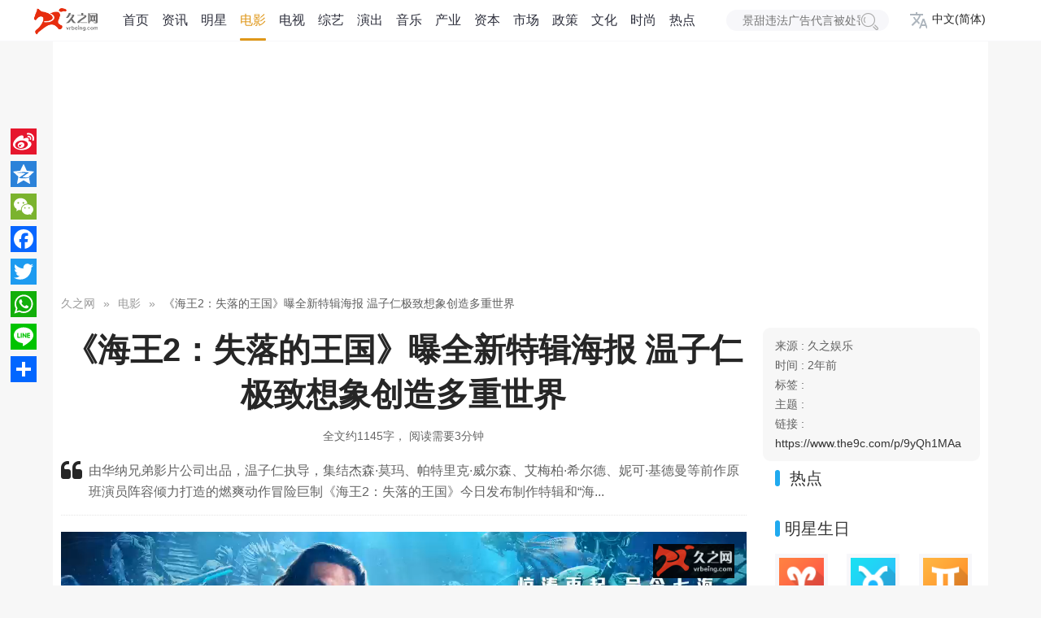

--- FILE ---
content_type: text/html; charset=UTF-8
request_url: https://www.the9c.com/p/9yQh1MAa
body_size: 12551
content:
<!DOCTYPE html>
<html lang="zh-CN">

<head>
    <meta http-equiv="Content-Type" content="text/html; charset=utf-8" />
    <title>《海王2：失落的王国》曝全新特辑海报 温子仁极致想象创造多重世界 - 久之网</title>
    <meta name="robots" content="all" />
    <meta name="keywords" content="">
    <meta name="description" content="由华纳兄弟影片公司出品，温子仁执导，集结杰森·莫玛、帕特里克·威尔森、艾梅柏·希尔德、妮可·基德曼等前作原班演员阵容倾力打造的燃爽动作冒险巨制《海王2：失落的王国》今日发布制作特辑和“海...">
    <meta name="viewport" content="width=device-width, initial-scale=1.0, minimum-scale=1.0, maximum-scale=1.0, user-scalable=0" />
    <meta property="fb:app_id" content="1109306296354116" />
    <link rel="dns-prefetch" href="https://imgs.the9c.com/">
    <meta property="bytedance:published_time" content="2023-12-04T11:09:21+08:00" />
<meta property="bytedance:updated_time" content="2026-01-31T01:39:51+08:00" />
<meta property="og:title" content="《海王2：失落的王国》曝全新特辑海报 温子仁极致想象创造多重世界" />
<meta property="og:type" content="article" />
<meta property="og:url" content="https://www.the9c.com/p/9yQh1MAa" />
<meta property="og:article:published_time" content="2023-12-04 11:09:21" />
<meta property="og:article:modified_time" content="2026-01-31 01:39:51" />
<meta property="og:article:section" content="电影" />
<meta property="og:image" content="https://imgs.the9c.com/2023/1204/3ed61049185413cfbf444fd76c3509eb.jpg" />
<link rel="canonical" href="https://www.the9c.com/p/9yQh1MAa">
<link rel="alternate" hreflang="zh-Hans-CN" href="https://www.the9c.com/p/9yQh1MAa" />
<link rel="alternate" hreflang="zh-Hant-HK" href="https://www.the9c.com/zh-HK/p/9yQh1MAa" />
<link rel="alternate" hreflang="zh-Hant-TW" href="https://www.the9c.com/zh-TW/p/9yQh1MAa" />
<link rel="alternate" hreflang="en-US" href="https://www.the9c.com/en-US/p/9yQh1MAa" />
<link rel="alternate" hreflang="ja-JP" href="https://www.the9c.com/ja-JP/p/9yQh1MAa" />
<link rel="amphtml" href="https://www.the9c.com/p.amp/9yQh1MAa">
    <link rel="shortcut icon" href="https://imgs.the9c.com/2023/0613/53cfd612d9e1629ec1468f9f9d0d6ce6.ico" type="image/x-icon" />
    <link rel="stylesheet" href="https://www.the9c.com/statics/plugs/layui-v2.7.6/css/layui.css" />
    <link href="https://www.the9c.com/statics/css/font-awesome-4.7.0.min.css" rel="stylesheet">
    <style type="text/css">
        a:hover {color: #c00;}
        .layui-font-blue{color: #065fd4 !important;}
        body{background-color:#f7f7f7;}
        main{margin-top:50px;min-height:76vh;}
        .layui-container{padding-top:20px;background-color:#fff;}
        main .layui-container{border-bottom-left-radius:18px;border-bottom-right-radius:18px;padding:20px 10px 0 10px;}
        /*头部导航*/
        .header{position:fixed;top:0;left:0;right:0;z-index:200;background-color:hsla(0,0%,100%,.999);border-bottom:1px solid #f7f7fa}
        .header .header-content{margin:0 auto;width:1200px;display:flex}
        .header .header-content a{color:#2c2e3b}
        .header .header-content .header-logo{display:block;margin:9px 20px 6px 0;}
        .header .header-content .header-nav{display:flex;margin-right:30px;}
        .header .header-content .header-nav .nav-item{padding:0 8px}
        .header .header-content .header-nav .nav-item.selected a{color:#df9719;}
        .header .header-content .header-nav .nav-item.selected a:after{content:"";position:absolute;bottom:0;display:block;width:100%;height:3px;background-color:#df9719;border-radius:5px}
        .header .header-content .header-nav .nav-item a{position:relative;display:block;height:50px;line-height:50px;font-size:16px;}
        .header .header-content .header-nav .nav-item a:hover{color:#df9719;}
        .header .header-content .header-search{position:relative;margin:12px 10px 12px 0}
        .header .header-content .header-search .search-input{padding:0 35px 0 20px;width:200px;font-size:14px;line-height:26px;color:#a6a9b6;background-color:#f7f7fa;border:none;border-radius:15px;outline:none;box-sizing:border-box}
        .header .header-content .header-search .search-button{position:absolute;top:0;right:0;z-index:50;cursor:pointer;color:#a9a9a9;border:none;height:27px;}
        .header .header-content .header-search .search-button .iconfont{font-weight:700;line-height:26px}
        .header .header-content .header-search .search-button .icon-loading{display:block;-webkit-animation:spin 1s linear infinite;animation:spin 1s linear infinite}
        .header .header-content .language{position:relative;display:flex;flex-direction:column;align-items:center;padding:13px 10px 12px 15px;font-size:14px;white-space:nowrap}
        .header .header-content .switch-language{cursor:pointer;align-items: center;display: -webkit-flex;}
        .languages .layui-menu i{width:18px;}
        /*面包屑导航*/
        .breadcrumb{margin-bottom:20px;}
        .breadcrumb li{display:inline-flex;}
        .layui-card .card-header{font-size:20px;font-weight:300;}
        .layui-card-body .item-list li{white-space:nowrap;text-overflow:ellipsis;overflow:hidden;line-height:30px;font-weight:300;}
        /*tooltip*/
        .tool-tips{position:relative;display:inline-block;cursor:pointer}
        .tool-tips[data-tooltip]:after,.tool-tips[data-tooltip]:before{visibility:hidden;position:absolute;top:50%;left:100%;}
        .tool-tips[data-tooltip]:after{content:attr(data-tooltip);white-space:pre;padding:3px 6px;background-color:rgba(0,0,0,0);color:rgba(255,255,255,0)}
        .tool-tips[data-tooltip]:before{content:'';height:0;width:0;transform:translate(-10px,-50%);border-width:5px 5px 5px 0;border-style:solid;border-color:transparent rgba(0,0,0,0) transparent transparent}
        .tool-tips:hover:after,.tool-tips:hover:before{visibility:visible}
        .tool-tips:hover:after{color:rgba(255,255,255,1);background-color:rgba(0,0,0,0.8);transform:translate(5px,-50%);border-radius:9px;}
        /*文章列表*/
        .article-list{padding-top:15px;}
        .article-list>li{position:relative;display:flex;padding:9px 0;}
        .article-list>li:not(:last-child){border-bottom:1px solid #f3f3f3}
        .article-list>li:hover{background-color:#f9f9fb}
        .list-thumb{float:left;height:138px;max-width:246px;margin-right:20px;position:relative}
        .list-thumb .badge{padding:0 5px;height:35px;text-align:center;line-height:30px;color:#fff;position:absolute;left:-10px;top:-5px;background:url("https://www.the9c.com/statics/images/catalog_bg.png") no-repeat left top;text-shadow:0 0 2px rgba(0,0,0,0.3);font-weight:300;}
        .list-thumb img{height:138px;max-width:246px}
        .list-main{overflow:hidden;max-width:680px;}
        .list-item-hd{font-size:20px;font-weight: 300;margin-bottom:8px;white-space:nowrap;text-overflow:ellipsis;overflow:hidden}
        .list-item-meta{margin-bottom:6px;font-size:13px;color:#606060;}
        .list-item-meta formatted-string{margin-right:6px;}
        .list-item-text{margin-bottom:15px;line-height:24px;height:48px;text-overflow:ellipsis;overflow:hidden;color:#606060;    font-weight: 300;}
        .list-item-desced .tags{display:block;}
        .list-item-desced .tags a{font-size:13px;color:#065fd4 !important}
        .list-item-meta>div{margin-right:20px}
        .layui-laypage{display:block;padding:5px 0 10px 0;margin:0;margin-bottom: -10px;}
        .pagination{display:flex !important;justify-content:center !important;}
        .pagination .disabled span{color:#d2d2d2 !important;}
        .pagination .active span{background-color:#009688;color:#fff;}
    </style>
    <style>
<!--
.layui-container .layui-col-md8{width: 70%;}
.layui-container .layui-col-md4{width: 30%;}
.layui-container .banner{margin-bottom:15px;}
.layui-card{box-shadow:none;}
.layui-card-header{border-bottom:none;}
article {text-align: center;}
article .headline{font-size:2.5rem;text-align:center;font-weight:600;max-width: 980px;margin: 0 auto;}
.article-meta {line-height:24px;color:#606060;font-size: 14px;border-radius: 9px;
    background: #f7f7f7;padding: 10px 15px;font-family: "Roboto","Noto",sans-serif;
    font-weight: 500;}
.article-meta span{font-weight:400;}
article .tips{text-align: center;color:#666;margin-top: 15px;}
article .summary{margin-top:20px;border-bottom: #e5e5e5 dotted 1px;text-align: left;}
article .summary i{padding: 0;}
article .summary blockquote{padding:0;border:none;margin:15px 0;padding-left:10px;color:#646464;word-break:break-word;line-height:26px;font-size:16px;}
article .body{clear: both;margin-top: 20px;text-align: left;}
article .layui-carousel{text-align: center;margin-bottom: 20px;}
article .layui-carousel .carousel-image{max-height: 100%;}
article .layui-carousel .carousel-meta {padding: 10px 0px;position: relative;top: -41px;right: 0px;z-index: 10;opacity: 0.8;background: #000;}
article .layui-carousel .carousel-meta .carousel-title {color: #fff;}
article .layui-carousel .layui-carousel-ind{top: -65px;}
article .body .dplayer-wrap{margin-bottom:20px;}
article .body .paragraph{margin-bottom:1.75rem;line-height:1.875em;text-indent:2em}
article .body .paragraph h1{font-size: 1.75em; line-height: 1.225; font-weight: 700; margin: 0.8em 0;}
article .body .paragraph h2{font-size: 1.75em; line-height: 1.225; font-weight: 700; margin: 0.8em 0;}
article .body .paragraph h3{font-size: 1.55em; line-height: 1.225; font-weight: 700; margin: 0.8em 0;}
article .body .paragraph h4{font-size: 1.25em; line-height: 1.225; font-weight: 700; margin: 0.8em 0;}
article .body .paragraph p{font-size:16px;line-height:32px;margin:0 0 15px;}
article .body .paragraph strong{font-size:20px;font-weight:400;}
article .body .paragraph img{background: #e9ecef; padding: 5px;margin: 0 auto;display: block;max-width: 760px;}
article .body .paragraph .picIntro{font-size:13px;color:#999;text-align:center}
article .body .paragraph .keylink{color: #0d6efd;}
article .tag-list{margin:15px}
article .tag-list a{padding:3px 6px;color:#447eff !important;font-size:13px}
.dplayer-video-wrap .dplayer-video{max-width: fit-content;margin: auto;}
article .dplayer-logo{right: 15px;left: inherit;top: 15px;opacity: 0.89;max-width: 100px;max-height: 100px;}
article .personages{padding-left: 15px;margin-bottom: 10px;}
article .personages h3{margin-bottom: 10px;font-size: 20px;font-weight: 300;}
article .personages h3:before {height: 1em;width: 6px;border-radius: 999em;content: "";display: inline-block;background-color: #20aaef;vertical-align: -3px;margin-right: 6px;}
article .personages ul{line-height:28px;}
article .personages ul li{display: inline-block;margin-right: 10px;}
.layui-card-header h3:before {height: 1em;width: 6px;border-radius: 999em;content: "";display: inline-block;background-color: #20aaef;vertical-align: -3px;margin-right: 6px;}
.hotword-list{display:flex;flex-wrap:wrap;justify-content:space-between}
.hotword-list li{margin:5px 0;max-width:250px;white-space:nowrap}
.hotword-list a{padding:5px 5px;font-size:14px; background-color: #6c757d!important; color: #fff!important; border-radius: 6px;}
.recommended-list{margin-bottom:15px !important;}
.recommended-list .layui-card-body{padding:10px;}
.layui-card-body .astro{display:flex;flex-wrap:wrap;justify-content:space-between}
.layui-card-body .astro img{background: #f7f7fa; padding: 5px;width: 55px;}
.layui-card-body .astro li{width:60px;text-align: center;}
.layui-card-body position-item{display: inline-block;font-size:12px;line-height:30px;margin: 5px 1px 5px 0;width: 180px;text-align: center;}
.layui-card-body position-item .position-thumbnail img {width: 180px; height: 101px;}
.layui-card-body position-item .position-title {white-space:nowrap;text-overflow:ellipsis;overflow:hidden;}
-->
</style>
    <!-- Google Tag Manager -->
<script>(function(w,d,s,l,i){w[l]=w[l]||[];w[l].push({'gtm.start':
new Date().getTime(),event:'gtm.js'});var f=d.getElementsByTagName(s)[0],
j=d.createElement(s),dl=l!='dataLayer'?'&l='+l:'';j.async=true;j.src=
'https://www.googletagmanager.com/gtm.js?id='+i+dl;f.parentNode.insertBefore(j,f);
})(window,document,'script','dataLayer','GTM-W2P2T3T');</script>
<!-- End Google Tag Manager -->
    <script async src="https://pagead2.googlesyndication.com/pagead/js/adsbygoogle.js?client=ca-pub-5847199748707027"
     crossorigin="anonymous"></script>
</head>

<body>
    <!-- Google Tag Manager (noscript) -->
<noscript><iframe src="https://www.googletagmanager.com/ns.html?id=GTM-W2P2T3T" height="0" width="0" style="display:none;visibility:hidden"></iframe></noscript>
<!-- End Google Tag Manager (noscript) -->

    <div id="entity-page">
        
<header class="header">
    <div class="header-content">
        <a class="header-logo" href="https://www.the9c.com"><img src="/logo.png" height="35" alt="久之网"></a>
        <nav class="header-nav">
            <div class="nav-item ">
                <a href="https://www.the9c.com">首页</a>
            </div>
            <div class="nav-item "><a href="https://www.the9c.com/news">资讯</a></div>
            <div class="nav-item "><a href="https://www.the9c.com/category/star">明星</a></div>
            <div class="nav-item  selected "><a href="https://www.the9c.com/category/movie">电影</a></div>
            <div class="nav-item "><a href="https://www.the9c.com/category/tv">电视</a></div>
            <div class="nav-item "><a href="https://www.the9c.com/category/variety">综艺</a></div>
            <div class="nav-item "><a href="https://www.the9c.com/category/live">演出</a></div>
            <div class="nav-item "><a href="https://www.the9c.com/category/music">音乐</a></div>
            <div class="nav-item "><a href="https://www.the9c.com/category/industry">产业</a></div>
            <div class="nav-item "><a href="https://www.the9c.com/category/capital">资本</a></div>
            <div class="nav-item "><a href="https://www.the9c.com/category/marketing">市场</a></div>
            <div class="nav-item "><a href="https://www.the9c.com/category/policy">政策</a></div>
            <div class="nav-item "><a href="https://www.the9c.com/category/culture">文化</a></div>
            <div class="nav-item "><a href="https://www.the9c.com/category/fashion">时尚</a></div>
            <div class="nav-item "><a href="https://www.the9c.com/trends">热点</a></div>
        </nav>
        <div class="header-search">
            <form action="https://www.the9c.com/search">
                <input class="search-input" name="query" type="text" placeholder="景甜违法广告代言被处罚">
                <button type="submit" class="layui-btn layui-btn-sm layui-btn-radius layui-btn-primary search-button"><i class="layui-icon layui-icon-search" style="font-size: 24px;vertical-align: baseline;"></i></button>
            </form>
        </div>
        <div class="language">
            <div class="switch-language">
    <svg style="width:22px;height:22px;fill:#adb5bd;margin-right:6px;" preserveAspectRatio="xMidYMid meet" focusable="false"><g><path d="M12.87 15.07l-2.54-2.51.03-.03c1.74-1.94 2.98-4.17 3.71-6.53H17V4h-7V2H8v2H1v1.99h11.17C11.5 7.92 10.44 9.75 9 11.35 8.07 10.32 7.3 9.19 6.69 8h-2c.73 1.63 1.73 3.17 2.98 4.56l-5.09 5.02L4 19l5-5 3.11 3.11.76-2.04zM18.5 10h-2L12 22h2l1.12-3h4.75L21 22h2l-4.5-12zm-2.62 7l1.62-4.33L19.12 17h-3.24z"></path></g></svg> 
    <span>中文(简体)</span>
</div>    
<script type="text/javascript">
var languages = [{"title":"\u4e2d\u6587(\u7b80\u4f53)","href":"https:\/\/www.the9c.com","templet":"\u003Ci class=\u0022fa fa-check-circle\u0022\u003E\u003C\/i\u003E\u003Cspan\u003E{{d.title}}\u003C\/span\u003E"},{"title":"English (US)","href":"https:\/\/www.the9c.com\/en-US","templet":"\u003Ci class=\u0022fa\u0022\u003E \u003C\/i\u003E\u003Cspan\u003E{{d.title}}\u003C\/span\u003E"},{"title":"\u65e5\u672c\u8a9e","href":"https:\/\/www.the9c.com\/ja-JP","templet":"\u003Ci class=\u0022fa\u0022\u003E \u003C\/i\u003E\u003Cspan\u003E{{d.title}}\u003C\/span\u003E"},{"title":"\u4e2d\u6587(\u9999\u6e2f)","href":"https:\/\/www.the9c.com\/zh-HK","templet":"\u003Ci class=\u0022fa\u0022\u003E \u003C\/i\u003E\u003Cspan\u003E{{d.title}}\u003C\/span\u003E"},{"title":"\u4e2d\u6587(\u81fa\u7063)","href":"https:\/\/www.the9c.com\/zh-TW","templet":"\u003Ci class=\u0022fa\u0022\u003E \u003C\/i\u003E\u003Cspan\u003E{{d.title}}\u003C\/span\u003E"}];
</script>        </div>
    </div>
</header>

<main>

<div class="layui-container">
    <div class="row banner">
        <ins class="adsbygoogle" style="display:block" data-ad-client="ca-pub-5847199748707027" data-ad-slot="7542992645" data-ad-format="auto" data-full-width-responsive="true"></ins>
    </div>
	<div class="breadcrumb">
		<ol class="layui-breadcrumb breadcrumb" lay-separator="»" itemscope itemtype="https://schema.org/BreadcrumbList">
    <li class="breadcrumb-item" itemprop="itemListElement" itemscope itemtype="https://schema.org/ListItem">
        <a itemprop="item" href="https://www.the9c.com"><span itemprop="name">久之网</span></a>
        <meta itemprop="position" content="1" />
    </li>
    <li itemprop="itemListElement" itemscope itemtype="https://schema.org/ListItem"><a itemscope itemtype="https://schema.org/WebPage" itemprop="item" itemid="https://www.the9c.com/category/movie" href="https://www.the9c.com/category/movie"><span itemprop="name">电影</span></a><meta itemprop="position" content="2" /></li>
    <li class="breadcrumb-item active" aria-current="page" itemprop="itemListElement" itemscope itemtype="https://schema.org/ListItem">
        <a><cite itemprop="name">《海王2：失落的王国》曝全新特辑海报 温子仁极致想象创造多重世界</cite></a>
        <meta itemprop="position" content="3" />
    </li>
</ol>
	</div>

	<div class="layui-row layui-col-space20">
		<div class="layui-col-md9">
			<article>
                <script type="application/ld+json">{"@context":"https:\/\/schema.org","@type":"Article","headline":"《海王2：失落的王国》曝全新特辑海报 温子仁极致想象创造多重世界","image":["https:\/\/imgs.the9c.com\/2023\/1204\/3ed61049185413cfbf444fd76c3509eb.jpg!1x1","https:\/\/imgs.the9c.com\/2023\/1204\/3ed61049185413cfbf444fd76c3509eb.jpg!4x3","https:\/\/imgs.the9c.com\/2023\/1204\/3ed61049185413cfbf444fd76c3509eb.jpg!16x9"],"thumbnailUrl":"https:\/\/imgs.the9c.com\/2023\/1204\/3ed61049185413cfbf444fd76c3509eb.jpg","abstract":"由华纳兄弟影片公司出品，温子仁执导，集结杰森·莫玛、帕特里克·威尔森、艾梅柏·希尔德、妮可·基德曼等前作原班演员阵容倾力打造的燃爽动作冒险巨制《海王2：失落的王国》今日发布制作特辑和“海...","articleSection":"电影","dateCreated":"2023-12-04T11:09:21+08:00","dateModified":"2026-01-31T01:39:51+08:00","url":"https:\/\/www.the9c.com\/p\/9yQh1MAa"}</script>
				<div class="article">
					<h1 class="headline">《海王2：失落的王国》曝全新特辑海报 温子仁极致想象创造多重世界</h1>
					<div class="tips">
                        <span class="read-time">全文约1145字，</span>
                        <span class="read-time">阅读需要3分钟</span>
					</div>
					<div class="summary">
						<i class="fa fa-quote-left fa-2x pull-left"></i>
						<blockquote class="layui-elem-quote layui-quote-nm">由华纳兄弟影片公司出品，温子仁执导，集结杰森·莫玛、帕特里克·威尔森、艾梅柏·希尔德、妮可·基德曼等前作原班演员阵容倾力打造的燃爽动作冒险巨制《海王2：失落的王国》今日发布制作特辑和“海...</blockquote>
					</div>
					<div class="body">
    					<div class="dplayer-wrap">
    <div id="dplayer" class="dplayer mb-3"></div>
</div>
<script src="https://www.the9c.com/statics/js/dplayer/DPlayer.min.js"></script>
<script type="text/javascript">
    const dp = new DPlayer({
        container: document.getElementById('dplayer'),
        logo: "https://www.the9c.com/statics/images/icon.png",
        video: {
            url: "https://imgs.the9c.com/2023/1204/3ee6c529fb33bd0367ad71cf1ab78081.mp4",
        }
    });

    // children = dp.template.menu.children;
    // for (var i = children.length - 1; i >= 0; i--) {
    //     dp.template.menu.removeChild(children[i]);
    // }

</script>
    											<div class="paragraph"><p>由华纳兄弟<a href="https://www.the9c.com/category/movie" target="_blank" class="keylink">影片</a>公司出品，温子仁执导，集结杰森·莫玛、帕特里克·威尔森、艾梅柏·希尔德、妮可·基德曼等前作原班演员阵容倾力打造的燃爽动作冒险巨制《海王2：失落的王国》今日发布制作特辑和“海陆传奇”<a href="https://www.the9c.com/hashtag/海报" target="_blank" class="keylink">海报</a>，展现了温子仁导演以其极致的想象力构建出的多重世界。据了解，电影将于12月20日领先北美全版本登陆中国内地，敬请期待。</p>
<p><img src="https://imgs.the9c.com/2023/1204/bb8d907fec2969ee372ffa176dd706c0.jpg" alt="2.jpg" /></p>
<p>在此次发布的特辑中，温子仁导演与杰森·莫玛、帕特里克·威尔森等主演一起，畅聊《海王2：失落的王国》带给他们的绝妙体验。随着各位主创振奋人心的讲述，宏伟壮丽的深海王国图景在观众们眼前缓缓展开，至此，《海王》世界观中的七大王国全部浮出水面：亚特兰蒂斯、希贝尔、渔人国、海沟国、咸水王国、逃亡之国——还有失落的王国：涅克鲁斯。首先攫取所有影迷目光的是光怪陆离、赛博朋克感十足的亚特兰蒂斯王国，这里是温子仁美学的集大成者，车水马龙、灯火通明的繁华景象比前作更加震撼，还有许多温子仁喜爱的人形海洋生物在这里生活，人性化的细节加深了电影的沉浸感。不仅是亚特兰蒂斯，《海王2》还解锁了全新的海域——失落的王国涅克鲁斯。如今的涅克鲁斯阴森而恐怖，与亚特兰蒂斯的绚烂形成鲜明对比。为了表现涅克鲁斯王国的邪恶与神秘，温子仁导演加入了许多自己的标志性元素，诸多全新的黑暗生物登场亮相，为观众带来更强的视觉刺激。电影的看点远远不止丰富的场景，亚瑟奥姆兄弟的世纪破冰、令人心驰神往的海底科技、多种形态的海洋生物还有令人肾上腺素飙升的大规模高燃决战，都让《海王2：失落的王国》被影迷加入年末必看片单，温子仁导演所言不虚“它比现实生活更为宏伟壮丽，这是一场沉浸式的奇幻之旅。”与特辑一同发布的还有一张“海陆传奇”<a href="https://www.the9c.com/hashtag/海报" target="_blank" class="keylink">海报</a>，海王亚瑟王者气势拉满，仿佛能抵御一切危机。在他的背后，是陆地和海洋两个世界，拥有半人半亚特兰蒂斯血统的王将为了两个世界的未来而共同战斗。</p>
<p>作为影迷翘首期盼5年的视觉盛宴，温子仁导演与精英幕后团队共同合作，力求不负所有观众的期待。“失落的王国”涅克鲁斯的场景塑造十分重要，为了塑造出涅克鲁斯曾经的金碧辉煌，主创团队在摄影棚中以中世纪风格搭建宫殿内景，搭配光滑的蓝绿色地砖，还有一个能俯瞰整个巨型殿堂的威严王座，史诗感十足。而如今的涅克鲁斯则被冰雪封存，工作人员用人造冰雪从上到下覆盖了整座宫殿，冰柱由宫殿四壁垂下，冰壳包裹住了整个布景，地板上也撒满白雪，以营造出寒冷阴森的氛围感。此外，电影中也为黑蝠鲼还原了南极洲的冰原，这是黑蝠鲼的大本营。为了在英国夏日的制片厂内呈现南极景色，美术部门利用两间摄影棚和工作室内的外景场地，用蜡烛复刻了冰的视觉效果，创造出了一片冰天雪地的冻土带。为了完美复刻冰原的效果，剧组甚至引发了英国出现全国性的蜡短缺，所以特效团队不得不前往当地的瑞典超市抢购了数百支白色蜡烛。</p>
<p>《海王2：失落的王国》由华纳兄弟<a href="https://www.the9c.com/category/movie" target="_blank" class="keylink">影片</a>公司出品，温子仁执导，“海王”杰森·莫玛、帕特里克·威尔森、艾梅柏·希尔德、妮可·基德曼等好莱坞巨星联袂主演，将于2023年12月20日领先北美全版本登陆全国院线。导演温子仁、主演杰森·莫玛将空降中国内地多城路演宣传，向影迷们展现亚特兰蒂斯的奇迹。</p></div>
                        <ins class="adsbygoogle" style="display:block; text-align:center;" data-ad-layout="in-article" data-ad-format="fluid" data-ad-client="ca-pub-5847199748707027" data-ad-slot="8253439087"></ins>
						<div class="personages">
            				<h3 class="">相关人物</h3>
            				<ul class="personages-list">
															</ul>
						</div>
					</div>
				</div>
			</article>
		</div>
		<div class="layui-col-md3">
			<div class="layui-card">

                <div class="article-meta">
    <div class="publisher">
        <span class="">来源 : </span>
        <formatted-string>久之娱乐</formatted-string>
    </div>
    <div class="published">
        <span class="">时间 : </span>
        <formatted-string><time datetime="2023-12-04 11:09:21">2年前</time></formatted-string>
    </div>
    <div class="topics hashtags">
        <span class="">标签 : </span>
            </div>
    <div class="keywords hashtags">
        <span class="">主题 : </span>
            </div>
    <div class="link">
        <span class="">链接 : </span>
        <a target="_blank" class="article-link" href="https://www.the9c.com/p/9yQh1MAa">https://www.the9c.com/p/9yQh1MAa</a>
    </div>
</div>

				<!-- 热词 begin -->
        		<div class="layui-card-header">
    				<h3 class="card-header">
    					<a href="https://www.the9c.com/trends">热点</a>
    				</h3>
    			</div>
    			<div class="layui-card-body">
    				<ul class="hotword-list">
    					    				</ul>
    			</div>
                <ins class="adsbygoogle" style="display:block" data-ad-format="autorelaxed" data-ad-client="ca-pub-5847199748707027" data-ad-slot="3132124287"></ins>
				<div class="layui-card-header">
					<h3 class="card-header">明星生日</h3>
				</div>
				<div class="layui-card-body">
					<ul class="astro">
						<li><a href="https://www.the9c.com/celebrity/aries"><img alt="白羊座的明星" src="https://www.the9c.com/statics/images/astros/baiyang.png">白羊座</a></li>
						<li><a href="https://www.the9c.com/celebrity/taurus"><img alt="金牛座的明星" src="https://www.the9c.com/statics/images/astros/jinniu.png">金牛座</a></li>
						<li><a href="https://www.the9c.com/celebrity/gemini"><img alt="双子座的明星" src="https://www.the9c.com/statics/images/astros/shuangzi.png">双子座</a></li>
						<li><a href="https://www.the9c.com/celebrity/cancer"><img alt="巨蟹座的明星" src="https://www.the9c.com/statics/images/astros/juxie.png">巨蟹座</a></li>
						<li><a href="https://www.the9c.com/celebrity/leo"><img alt="狮子座的明星" src="https://www.the9c.com/statics/images/astros/shizi.png">狮子座</a></li>
						<li><a href="https://www.the9c.com/celebrity/virgo"><img alt="处女座的明星" src="https://www.the9c.com/statics/images/astros/chunv.png">处女座</a></li>
						<li><a href="https://www.the9c.com/celebrity/libra"><img alt="天秤座的明星" src="https://www.the9c.com/statics/images/astros/tianping.png">天秤座</a></li>
						<li><a href="https://www.the9c.com/celebrity/scorpius"><img alt="天蝎座的明星" src="https://www.the9c.com/statics/images/astros/tianxie.png">天蝎座</a></li>
						<li><a href="https://www.the9c.com/celebrity/sagittarius"><img alt="射手座的明星" src="https://www.the9c.com/statics/images/astros/sheshou.png">射手座</a></li>
						<li><a href="https://www.the9c.com/celebrity/capricorn"><img alt="摩羯座的明星" src="https://www.the9c.com/statics/images/astros/mojie.png">摩羯座</a></li>
						<li><a href="https://www.the9c.com/celebrity/aquarius"><img alt="水瓶座的明星" src="https://www.the9c.com/statics/images/astros/shuiping.png">水瓶座</a></li>
						<li><a href="https://www.the9c.com/celebrity/pisces"><img alt="双鱼座的明星" src="https://www.the9c.com/statics/images/astros/shuangyu.png">双鱼座</a></li>
					</ul>
				</div>
			</div>
		</div>
        <div class="row">
            <ins class="adsbygoogle" style="display:block" data-ad-client="ca-pub-5847199748707027" data-ad-slot="5255869257" data-ad-format="auto" data-full-width-responsive="true"></ins>
        </div>
    	<div class="row">
    		<div class="layui-col-md12">
        		<div class="layui-card recommended-list">
            		<!-- 推荐 begin -->
            		<div class="layui-card-header">
            			<h3 class="card-header">
            				<a href="https://www.the9c.com/rank">特别推荐</a>
            			</h3>
            		</div>
            		<div class="layui-card-body">
            			<div class="item-list">
                            <ins class="adsbygoogle" style="display:block" data-ad-format="fluid" data-ad-layout-key="-7c+eo+1+2-5" data-ad-client="ca-pub-5847199748707027" data-ad-slot="3240994986"></ins>
            				<position-item class="">
                    <thumbnail class="position-thumbnail">
                <a href="https://www.the9c.com/p/QGGcrZbo">
                    <img class="position-image" width="180px" height="101px" src="https://imgs.the9c.com/2026/0127/cc6a732008caef171a48f8f919f72f34.jpg!cover" alt="彭于晏封面大片开年刊 片场内外展现演员能量" />
                </a>
            </thumbnail>
                <div class="position-meta ">
            <h3 class="position-title">
                <a target="_blank" href="https://www.the9c.com/p/QGGcrZbo">彭于晏封面大片开年刊 片场内外展现演员能量</a>
            </h3>
                    </div>
    </position-item>
    <position-item class="">
                    <thumbnail class="position-thumbnail">
                <a href="https://www.the9c.com/p/EAnTV5e0">
                    <img class="position-image" width="180px" height="101px" src="https://imgs.the9c.com/2026/0116/44b90c9f4a86d7e51851ef22171e4964.jpg!cover" alt="离岛遇风，李兰迪解锁旷野氛围感新风格" />
                </a>
            </thumbnail>
                <div class="position-meta ">
            <h3 class="position-title">
                <a target="_blank" href="https://www.the9c.com/p/EAnTV5e0">离岛遇风，李兰迪解锁旷野氛围感新风格</a>
            </h3>
                    </div>
    </position-item>
    <position-item class="">
                    <thumbnail class="position-thumbnail">
                <a href="https://www.the9c.com/p/kAMTOyMQ">
                    <img class="position-image" width="180px" height="101px" src="https://imgs.the9c.com/2026/0116/2b521eac4de9a7dca674bd396ae28f85.webp!cover" alt="花海为笺，徐艺洋书写跨越山海的温柔惦念" />
                </a>
            </thumbnail>
                <div class="position-meta ">
            <h3 class="position-title">
                <a target="_blank" href="https://www.the9c.com/p/kAMTOyMQ">花海为笺，徐艺洋书写跨越山海的温柔惦念</a>
            </h3>
                    </div>
    </position-item>
    <position-item class="">
                    <thumbnail class="position-thumbnail">
                <a href="https://www.the9c.com/p/ZxoUN8jV">
                    <img class="position-image" width="180px" height="101px" src="https://imgs.the9c.com/2026/0113/0ca7a0a27cd71e75236ace0a19498aad.webp!cover" alt="张雨绮：与海和黄昏撞个满怀" />
                </a>
            </thumbnail>
                <div class="position-meta ">
            <h3 class="position-title">
                <a target="_blank" href="https://www.the9c.com/p/ZxoUN8jV">张雨绮：与海和黄昏撞个满怀</a>
            </h3>
                    </div>
    </position-item>
    <position-item class="">
                    <thumbnail class="position-thumbnail">
                <a href="https://www.the9c.com/p/jWWieR0V">
                    <img class="position-image" width="180px" height="101px" src="https://imgs.the9c.com/2025/1219/8f73a0fe42fc6877573508eb08cc9549.webp!cover" alt="黄圣依裹着玫瑰雾赴约 白裙是今晚的浪漫注脚" />
                </a>
            </thumbnail>
                <div class="position-meta ">
            <h3 class="position-title">
                <a target="_blank" href="https://www.the9c.com/p/jWWieR0V">黄圣依裹着玫瑰雾赴约 白裙是今晚的浪漫注脚</a>
            </h3>
                    </div>
    </position-item>
    <position-item class="">
                    <thumbnail class="position-thumbnail">
                <a href="https://www.the9c.com/p/GNmUwQNR">
                    <img class="position-image" width="180px" height="101px" src="https://imgs.the9c.com/2025/1215/d8643d6d0e68291e2221cf238ddd3220.webp!cover" alt="娜扎晒北京初雪随拍：连帽卫衣甜酷感拉满，素颜状态好灵动" />
                </a>
            </thumbnail>
                <div class="position-meta ">
            <h3 class="position-title">
                <a target="_blank" href="https://www.the9c.com/p/GNmUwQNR">娜扎晒北京初雪随拍：连帽卫衣甜酷感拉满，素颜状态好灵动</a>
            </h3>
                    </div>
    </position-item>
    <position-item class="">
                    <thumbnail class="position-thumbnail">
                <a href="https://www.the9c.com/p/j21FeR05">
                    <img class="position-image" width="180px" height="101px" src="https://imgs.the9c.com/2025/1212/94673e52de6f28f462078f84f271466b.webp!cover" alt="迪丽热巴更新美照太养眼！暖阳下绽放灿烂笑容好治愈" />
                </a>
            </thumbnail>
                <div class="position-meta ">
            <h3 class="position-title">
                <a target="_blank" href="https://www.the9c.com/p/j21FeR05">迪丽热巴更新美照太养眼！暖阳下绽放灿烂笑容好治愈</a>
            </h3>
                    </div>
    </position-item>
    <position-item class="">
                    <thumbnail class="position-thumbnail">
                <a href="https://www.the9c.com/p/PWkHP2Yr">
                    <img class="position-image" width="180px" height="101px" src="https://imgs.the9c.com/2025/1202/07c856de93c72be0f848201cbf890031.webp!cover" alt="赵今麦酒红毛衣叠穿蓝衬衫复古优雅 冬日氛围里流露慵懒俏皮" />
                </a>
            </thumbnail>
                <div class="position-meta ">
            <h3 class="position-title">
                <a target="_blank" href="https://www.the9c.com/p/PWkHP2Yr">赵今麦酒红毛衣叠穿蓝衬衫复古优雅 冬日氛围里流露慵懒俏皮</a>
            </h3>
                    </div>
    </position-item>
    <position-item class="">
                    <thumbnail class="position-thumbnail">
                <a href="https://www.the9c.com/p/o77txJwW">
                    <img class="position-image" width="180px" height="101px" src="https://imgs.the9c.com/2025/1117/246c29e22d98dd0d9ea97561457ab5ae.webp!cover" alt="鎏金裙映夜！祝绪丹一亮相便点亮舞台" />
                </a>
            </thumbnail>
                <div class="position-meta ">
            <h3 class="position-title">
                <a target="_blank" href="https://www.the9c.com/p/o77txJwW">鎏金裙映夜！祝绪丹一亮相便点亮舞台</a>
            </h3>
                    </div>
    </position-item>
    <position-item class="">
                    <thumbnail class="position-thumbnail">
                <a href="https://www.the9c.com/p/wMMuj1dO">
                    <img class="position-image" width="180px" height="101px" src="https://imgs.the9c.com/2025/1114/386536bb471dbfbdf8adc5f904f58f6c.webp!cover" alt="力娜扎City Walk氛围感大片：暮色滨江畔，每帧都是松弛画报" />
                </a>
            </thumbnail>
                <div class="position-meta ">
            <h3 class="position-title">
                <a target="_blank" href="https://www.the9c.com/p/wMMuj1dO">力娜扎City Walk氛围感大片：暮色滨江畔，每帧都是松弛画报</a>
            </h3>
                    </div>
    </position-item>
    <position-item class="">
                    <thumbnail class="position-thumbnail">
                <a href="https://www.the9c.com/p/5EEU3LVM">
                    <img class="position-image" width="180px" height="101px" src="https://imgs.the9c.com/2025/1105/fb9ffd6536d953e2a7406d3c977be84b.webp!cover" alt="惠英红东方色大片惊艳释出！一抹红紫交织，尽显影后岁月风骨" />
                </a>
            </thumbnail>
                <div class="position-meta ">
            <h3 class="position-title">
                <a target="_blank" href="https://www.the9c.com/p/5EEU3LVM">惠英红东方色大片惊艳释出！一抹红紫交织，尽显影后岁月风骨</a>
            </h3>
                    </div>
    </position-item>
    <position-item class="">
                    <thumbnail class="position-thumbnail">
                <a href="https://www.the9c.com/p/RXXtp9gG">
                    <img class="position-image" width="180px" height="101px" src="https://imgs.the9c.com/2025/1105/1111b44b78b21e1f8bc53763629f9f84.webp!cover" alt="蒋欣新国风大片释出！东方雅韵与浪漫张力双向拉满" />
                </a>
            </thumbnail>
                <div class="position-meta  last-item ">
            <h3 class="position-title">
                <a target="_blank" href="https://www.the9c.com/p/RXXtp9gG">蒋欣新国风大片释出！东方雅韵与浪漫张力双向拉满</a>
            </h3>
                    </div>
    </position-item>
                            <ins class="adsbygoogle" style="display:block" data-ad-format="fluid" data-ad-layout-key="-7c+eo+1+2-5" data-ad-client="ca-pub-5847199748707027" data-ad-slot="3240994986"></ins>
            			</div>
            		</div>
        		</div>
    		</div>
    	</div>
    </div>
	<div class="tools">
		<!-- AddToAny BEGIN -->
		<div class="a2a_kit a2a_kit_size_32 a2a_floating_style a2a_vertical_style" style="margin-left: -70px; top: 150px; background: none;" data-a2a-url="https://www.the9c.com/p/9yQh1MAa" data-a2a-title="《海王2：失落的王国》曝全新特辑海报 温子仁极致想象创造多重世界">
			<a class="a2a_button_sina_weibo"></a>
            <a class="a2a_button_qzone"></a>
			<a class="a2a_button_wechat"></a>
			<a class="a2a_button_facebook"></a>
            <a class="a2a_button_twitter"></a>
			<a class="a2a_button_whatsapp"></a>
            <a class="a2a_button_line"></a>
			<a class="a2a_dd" rel="nofollow" href="https://www.addtoany.com/share"></a>
		</div>
	</div>
</div>
</main>

<style type="text/css">
<!--
.a2a_svg, .a2a_count { border-radius: 0 !important; }
-->
</style>
<script type="text/javascript" charset="utf-8">
var a2a_config = a2a_config || {};
a2a_config.track_links = 'ga';
a2a_config.locale = "zh-CN";
a2a_config.thanks = {postShare: true, ad: true};
</script>
<script async src="https://static.addtoany.com/menu/page.js"></script>
<script>
(function(){
    var bp = document.createElement('script');
    var curProtocol = window.location.protocol.split(':')[0];
    if (curProtocol === 'https') {
        bp.src = 'https://zz.bdstatic.com/linksubmit/push.js';
    } else {
        bp.src = 'http://push.zhanzhang.baidu.com/push.js';
    }
    var s = document.getElementsByTagName("script")[0];
    s.parentNode.insertBefore(bp, s);
})();
</script><style type="text/css">
<!--
.footer{margin-top: -10px;font: 14px Helvetica Neue,Helvetica,PingFang SC,Tahoma,Arial,sans-serif; color: #fff;background: linear-gradient(
180deg,#664d03,#332701)  ;box-shadow: 2px 0 6px rgb(0 21 41 / 35%);}
.mini-footer .layui-container{background: none;padding-top:20px;}
.footer .copyright{opacity:.80;padding:10px 0;line-height:22px;text-align:center;}
.footer .copyright a{color: #fff;transition:all .3s;text-decoration: none;}
.copyright div:not(:last-child){margin-bottom: 9px;}
-->
</style>
<footer class="layui-footer footer mini-footer">
	<div class="layui-container">
		<div class="layui-row copyright">
			<div class="layui-col-md12">
				<span>Copyright © 2021</span>
				<a rel="nofollow noopener noreferrer" href="http://beian.miit.gov.cn" target="_blank">京ICP备13046139号-4</a>
			</div>
			<div class="layui-col-md12">
				<img src="/statics/images/beian.png" />
				<a target="_blank" rel="nofollow noopener noreferrer" href="http://www.beian.gov.cn/portal/registerSystemInfo?recordcode=11011202002836">京公网安备 11011202002836号</a>
			</div>
			<div class="layui-col-md12">
				<span><a target="_blank" href="https://www.the9c.com/feedback">意见反馈、互联网违法和不良信息投诉</a></span>
			</div>
		</div>
	</div>
</footer>
    </div>

    <script src="https://www.the9c.com/statics/plugs/layui-v2.7.6/layui.js"></script>
    <script type="text/javascript">
    dataLayer.push({
        'Locale':'zh-CN'
    });
    </script>
    <script type="text/javascript" charset="utf-8">
layui.use('carousel', function(){
	layui.carousel.render({
		elem: '#gallery'
        ,width: '100%'
    	,height: '425px'
    	,autoplay: false
    	,arrow: 'hover'
    	,anim: 'fade'
	});
});

layui.use(['dropdown'], function() {
	layui.dropdown.render({
		elem: '.switch-language',
		data: languages,
		className: 'languages',
		click: function(obj) {
			console.log(obj);
			this.elem.val(obj.title);
			dataLayer.push({
				event:"SwitchLanguage",
				Locale:obj.title
			});
		}
	});
});

(adsbygoogle = window.adsbygoogle || []).push({});
</script>
</body>

</html>


--- FILE ---
content_type: text/html; charset=utf-8
request_url: https://www.google.com/recaptcha/api2/aframe
body_size: 267
content:
<!DOCTYPE HTML><html><head><meta http-equiv="content-type" content="text/html; charset=UTF-8"></head><body><script nonce="6J-uOd-VSiOU-6K64BRsUA">/** Anti-fraud and anti-abuse applications only. See google.com/recaptcha */ try{var clients={'sodar':'https://pagead2.googlesyndication.com/pagead/sodar?'};window.addEventListener("message",function(a){try{if(a.source===window.parent){var b=JSON.parse(a.data);var c=clients[b['id']];if(c){var d=document.createElement('img');d.src=c+b['params']+'&rc='+(localStorage.getItem("rc::a")?sessionStorage.getItem("rc::b"):"");window.document.body.appendChild(d);sessionStorage.setItem("rc::e",parseInt(sessionStorage.getItem("rc::e")||0)+1);localStorage.setItem("rc::h",'1769901037806');}}}catch(b){}});window.parent.postMessage("_grecaptcha_ready", "*");}catch(b){}</script></body></html>